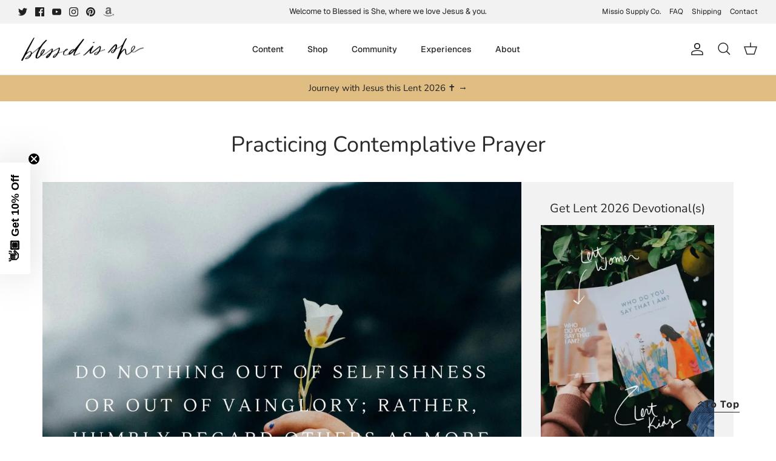

--- FILE ---
content_type: text/json
request_url: https://conf.config-security.com/model
body_size: 85
content:
{"title":"recommendation AI model (keras)","structure":"release_id=0x68:43:54:42:26:78:76:68:77:5b:75:6e:27:25:5e:23:54:3b:46:45:7c:24:78:75:72:51:79:4f:5e;keras;1k5r5bujdjoypz7fqwky9x5kp5jtdn0fgffj3eaensmx5bqu7wsaemw5b5ka6o4sjonnkgzn","weights":"../weights/68435442.h5","biases":"../biases/68435442.h5"}